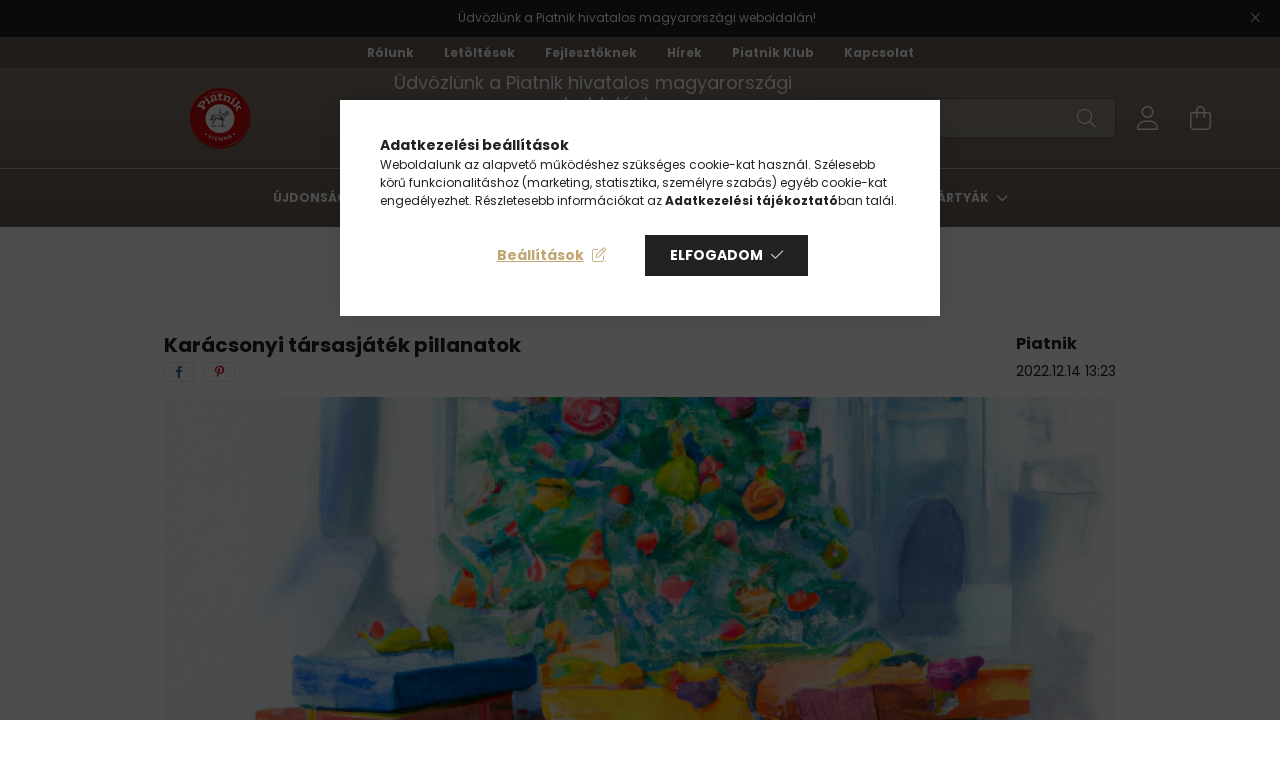

--- FILE ---
content_type: text/html; charset=UTF-8
request_url: https://www.piatnik.hu/karacsonyi_tarsasjatek_pillanatok
body_size: 20438
content:
<!DOCTYPE html>
<html lang="hu">
<head>
    <meta charset="utf-8">
<meta name="description" content="Karácsonyi társasjáték pillanatok, Piatnik">
<meta name="robots" content="index, follow">
<meta http-equiv="X-UA-Compatible" content="IE=Edge">
<meta property="og:site_name" content="Piatnik" />
<meta property="og:title" content="Karácsonyi társasjáték pillanatok - Piatnik">
<meta property="og:description" content="Karácsonyi társasjáték pillanatok, Piatnik">
<meta property="og:type" content="website">
<meta property="og:url" content="https://www.piatnik.hu/karacsonyi_tarsasjatek_pillanatok">
<meta name="google-site-verification" content="1tAx_Tk2RQDFpoqqY1pDWE_uv_oYxndf49ofT4tOGvI">
<meta name="mobile-web-app-capable" content="yes">
<meta name="apple-mobile-web-app-capable" content="yes">
<meta name="MobileOptimized" content="320">
<meta name="HandheldFriendly" content="true">

<title>Karácsonyi társasjáték pillanatok - Piatnik</title>


<script>
var service_type="shop";
var shop_url_main="https://www.piatnik.hu";
var actual_lang="hu";
var money_len="0";
var money_thousend=" ";
var money_dec=",";
var shop_id=90664;
var unas_design_url="https:"+"/"+"/"+"www.piatnik.hu"+"/"+"!common_design"+"/"+"custom"+"/"+"piatnik.unas.hu"+"/";
var unas_design_code='0';
var unas_base_design_code='2100';
var unas_design_ver=4;
var unas_design_subver=0;
var unas_shop_url='https://www.piatnik.hu';
var responsive="yes";
var price_nullcut_disable=1;
var config_plus=new Array();
config_plus['product_tooltip']=1;
config_plus['cart_redirect']=1;
config_plus['money_type']='Ft';
config_plus['money_type_display']='Ft';
var lang_text=new Array();

var UNAS = UNAS || {};
UNAS.shop={"base_url":'https://www.piatnik.hu',"domain":'www.piatnik.hu',"username":'piatnik.unas.hu',"id":90664,"lang":'hu',"currency_type":'Ft',"currency_code":'HUF',"currency_rate":'1',"currency_length":0,"base_currency_length":0,"canonical_url":'https://www.piatnik.hu/karacsonyi_tarsasjatek_pillanatok'};
UNAS.design={"code":'0',"page":'page'};
UNAS.api_auth="aeca3c1b7b678649ee9c64cb7affa714";
UNAS.customer={"email":'',"id":0,"group_id":0,"without_registration":0};
UNAS.shop["only_private_customer_can_purchase"] = false;
 
UNAS.shop["page_id"] = 400711
UNAS.text = {
    "button_overlay_close": `Bezár`,
    "popup_window": `Felugró ablak`,
    "list": `lista`,
    "updating_in_progress": `frissítés folyamatban`,
    "updated": `frissítve`,
    "is_opened": `megnyitva`,
    "is_closed": `bezárva`,
    "deleted": `törölve`,
    "consent_granted": `hozzájárulás megadva`,
    "consent_rejected": `hozzájárulás elutasítva`,
    "field_is_incorrect": `mező hibás`,
    "error_title": `Hiba!`,
    "product_variants": `termék változatok`,
    "product_added_to_cart": `A termék a kosárba került`,
    "product_added_to_cart_with_qty_problem": `A termékből csak [qty_added_to_cart] [qty_unit] került kosárba`,
    "product_removed_from_cart": `A termék törölve a kosárból`,
    "reg_title_name": `Név`,
    "reg_title_company_name": `Cégnév`,
    "number_of_items_in_cart": `Kosárban lévő tételek száma`,
    "cart_is_empty": `A kosár üres`,
    "cart_updated": `A kosár frissült`
};


UNAS.text["delete_from_compare"]= `Törlés összehasonlításból`;
UNAS.text["comparison"]= `Összehasonlítás`;

UNAS.text["delete_from_favourites"]= `Törlés a kedvencek közül`;
UNAS.text["add_to_favourites"]= `Kedvencekhez`;






window.lazySizesConfig=window.lazySizesConfig || {};
window.lazySizesConfig.loadMode=1;
window.lazySizesConfig.loadHidden=false;

window.dataLayer = window.dataLayer || [];
function gtag(){dataLayer.push(arguments)};
gtag('js', new Date());
</script>

<script src="https://www.piatnik.hu/!common_packages/jquery/jquery-3.2.1.js?mod_time=1682493229"></script>
<script src="https://www.piatnik.hu/!common_packages/jquery/plugins/migrate/migrate.js?mod_time=1682493229"></script>
<script src="https://www.piatnik.hu/!common_packages/jquery/plugins/autocomplete/autocomplete.js?mod_time=1751447086"></script>
<script src="https://www.piatnik.hu/!common_packages/jquery/plugins/tools/overlay/overlay.js?mod_time=1759905183"></script>
<script src="https://www.piatnik.hu/!common_packages/jquery/plugins/tools/toolbox/toolbox.expose.js?mod_time=1725518406"></script>
<script src="https://www.piatnik.hu/!common_packages/jquery/plugins/lazysizes/lazysizes.min.js?mod_time=1682493229"></script>
<script src="https://www.piatnik.hu/!common_packages/jquery/plugins/lazysizes/plugins/bgset/ls.bgset.min.js?mod_time=1753337301"></script>
<script src="https://www.piatnik.hu/!common_packages/jquery/own/shop_common/exploded/common.js?mod_time=1764831093"></script>
<script src="https://www.piatnik.hu/!common_packages/jquery/own/shop_common/exploded/common_overlay.js?mod_time=1759905183"></script>
<script src="https://www.piatnik.hu/!common_packages/jquery/own/shop_common/exploded/common_shop_popup.js?mod_time=1759905183"></script>
<script src="https://www.piatnik.hu/!common_packages/jquery/own/shop_common/exploded/function_favourites.js?mod_time=1725525526"></script>
<script src="https://www.piatnik.hu/!common_packages/jquery/own/shop_common/exploded/function_compare.js?mod_time=1751447086"></script>
<script src="https://www.piatnik.hu/!common_packages/jquery/own/shop_common/exploded/function_recommend.js?mod_time=1751447086"></script>
<script src="https://www.piatnik.hu/!common_packages/jquery/own/shop_common/exploded/function_product_print.js?mod_time=1725525526"></script>
<script src="https://www.piatnik.hu/!common_packages/jquery/own/shop_common/exploded/function_product_subscription.js?mod_time=1751447086"></script>
<script src="https://www.piatnik.hu/!common_packages/jquery/plugins/hoverintent/hoverintent.js?mod_time=1682493229"></script>
<script src="https://www.piatnik.hu/!common_packages/jquery/own/shop_tooltip/shop_tooltip.js?mod_time=1759905183"></script>
<script src="https://www.piatnik.hu/!common_packages/jquery/plugins/responsive_menu/responsive_menu-unas.js?mod_time=1682493229"></script>
<script src="https://www.piatnik.hu/!common_design/base/002100/main.js?mod_time=1759905183"></script>
<script src="https://www.piatnik.hu/!common_packages/jquery/plugins/flickity/flickity.pkgd.min.js?mod_time=1682493229"></script>
<script src="https://www.piatnik.hu/!common_packages/jquery/plugins/toastr/toastr.min.js?mod_time=1682493229"></script>
<script src="https://www.piatnik.hu/!common_packages/jquery/plugins/tippy/popper-2.4.4.min.js?mod_time=1682493229"></script>
<script src="https://www.piatnik.hu/!common_packages/jquery/plugins/tippy/tippy-bundle.umd.min.js?mod_time=1682493229"></script>
<script src="https://www.piatnik.hu/!common_packages/jquery/plugins/photoswipe/photoswipe.min.js?mod_time=1682493229"></script>
<script src="https://www.piatnik.hu/!common_packages/jquery/plugins/photoswipe/photoswipe-ui-default.min.js?mod_time=1682493229"></script>

<link href="https://www.piatnik.hu/temp/shop_90664_44357465df5205e3d88dfeca6dede63e.css?mod_time=1768735155" rel="stylesheet" type="text/css">

<link href="https://www.piatnik.hu/karacsonyi_tarsasjatek_pillanatok" rel="canonical">
<link href="https://www.piatnik.hu/shop_ordered/90664/design_pic/favicon.ico" rel="shortcut icon">
<script>
        var google_consent=1;
    
        gtag('consent', 'default', {
           'ad_storage': 'denied',
           'ad_user_data': 'denied',
           'ad_personalization': 'denied',
           'analytics_storage': 'denied',
           'functionality_storage': 'denied',
           'personalization_storage': 'denied',
           'security_storage': 'granted'
        });

    
        gtag('consent', 'update', {
           'ad_storage': 'denied',
           'ad_user_data': 'denied',
           'ad_personalization': 'denied',
           'analytics_storage': 'denied',
           'functionality_storage': 'denied',
           'personalization_storage': 'denied',
           'security_storage': 'granted'
        });

        </script>
    <script async src="https://www.googletagmanager.com/gtag/js?id=G-6C9B65EJX3"></script>    <script>
    gtag('config', 'G-6C9B65EJX3');

        </script>
        <script>
    var google_analytics=1;

    
           gtag("event", "select_content", {
                content_type: "blog",
                content_id: "870227"
           });
              </script>
           <script>
        gtag('config', 'AW-976438166',{'allow_enhanced_conversions':true});
                </script>
            <script>
        var google_ads=1;

                gtag('event','remarketing', {
            'ecomm_pagetype': 'other'        });
            </script>
    
    <script>
    var facebook_pixel=1;
    /* <![CDATA[ */
        !function(f,b,e,v,n,t,s){if(f.fbq)return;n=f.fbq=function(){n.callMethod?
            n.callMethod.apply(n,arguments):n.queue.push(arguments)};if(!f._fbq)f._fbq=n;
            n.push=n;n.loaded=!0;n.version='2.0';n.queue=[];t=b.createElement(e);t.async=!0;
            t.src=v;s=b.getElementsByTagName(e)[0];s.parentNode.insertBefore(t,s)}(window,
                document,'script','//connect.facebook.net/en_US/fbevents.js');

        fbq('init', '1444196535829934');
                fbq('track', 'PageView', {}, {eventID:'PageView.aW1cnrLpSqLqTSZaiU2rswAAJcI'});
        
        $(document).ready(function() {
            $(document).on("addToCart", function(event, product_array){
                facebook_event('AddToCart',{
					content_name: product_array.name,
					content_category: product_array.category,
					content_ids: [product_array.sku],
					contents: [{'id': product_array.sku, 'quantity': product_array.qty}],
					content_type: 'product',
					value: product_array.price,
					currency: 'HUF'
				}, {eventID:'AddToCart.' + product_array.event_id});
            });

            $(document).on("addToFavourites", function(event, product_array){
                facebook_event('AddToWishlist', {
                    content_ids: [product_array.sku],
                    content_type: 'product'
                }, {eventID:'AddToFavourites.' + product_array.event_id});
            });
        });

    /* ]]> */
    </script>
        <!-- Tiktok pixel -->
        <script>
            !function (w, d, t) {
                w.TiktokAnalyticsObject=t;var ttq=w[t]=w[t]||[];ttq.methods=["page","track","identify","instances","debug","on","off","once","ready","alias","group","enableCookie","disableCookie"],ttq.setAndDefer=function(t,e){t[e]=function(){t.push([e].concat(Array.prototype.slice.call(arguments,0)))}};for(var i=0;i<ttq.methods.length;i++)ttq.setAndDefer(ttq,ttq.methods[i]);ttq.instance=function(t){for(var e=ttq._i[t]||[],n=0;n<ttq.methods.length;n++)ttq.setAndDefer(e,ttq.methods[n]);return e},ttq.load=function(e,n){var i="https://analytics.tiktok.com/i18n/pixel/events.js";ttq._i=ttq._i||{},ttq._i[e]=[],ttq._i[e]._u=i,ttq._t=ttq._t||{},ttq._t[e]=+new Date,ttq._o=ttq._o||{},ttq._o[e]=n||{};var o=document.createElement("script");o.type="text/javascript",o.async=!0,o.src=i+"?sdkid="+e+"&lib="+t;var a=document.getElementsByTagName("script")[0];a.parentNode.insertBefore(o,a)};

                ttq.load('CCCQMLRC77U03NFKAVBG');
                ttq.page();
            }(window, document, 'ttq');

            
            
            
            
            
            
            
            $(document).ready(function () {
                $(document).on('addToCart', function (event, product) {
                    ttq.track('AddToCart', {
                        content_type: 'product',
                        content_name: product.name,
                        content_id: product.sku,
                        content_category: product.category,
                        price: product.price,
                        quantity: product.qty
                    });
                });

                $(document).on('addToFavourites', function (event, product) {
                    ttq.track('AddToWishlist', {
                        content_type: 'product',
                        content_id: product.sku,
                        content_name: product.name,
                    });
                });
            });
        </script>
        
<script>

;(function() {
  const script = document.createElement('script');
  script.src = 'https://widget.molin.ai/shop-ai.js?w=8lhezjqo';
  script.type = 'module';
  document.head.appendChild(script);
})();

</script>


    <meta content="width=device-width, initial-scale=1.0" name="viewport" />
    <link rel="preconnect" href="https://fonts.gstatic.com">
    <link rel="preload" href="https://fonts.googleapis.com/css2?family=Poppins:wght@400;700&display=swap" as="style" />
    <link rel="stylesheet" href="https://fonts.googleapis.com/css2?family=Poppins:wght@400;700&display=swap" media="print" onload="this.media='all'">
    <noscript>
        <link rel="stylesheet" href="https://fonts.googleapis.com/css2?family=Poppins:wght@400;700&display=swap" />
    </noscript>

    
    
    
    
    

    
    
    
            
        
        
        
        
        
    
    
</head>




<body class='design_ver4' id="ud_shop_page">
<div id="image_to_cart" style="display:none; position:absolute; z-index:100000;"></div>
<div class="overlay_common overlay_warning" id="overlay_cart_add"></div>
<script>$(document).ready(function(){ overlay_init("cart_add",{"onBeforeLoad":false}); });</script>
<div id="overlay_login_outer"></div>	
	<script>
	$(document).ready(function(){
	    var login_redir_init="";

		$("#overlay_login_outer").overlay({
			onBeforeLoad: function() {
                var login_redir_temp=login_redir_init;
                if (login_redir_act!="") {
                    login_redir_temp=login_redir_act;
                    login_redir_act="";
                }

									$.ajax({
						type: "GET",
						async: true,
						url: "https://www.piatnik.hu/shop_ajax/ajax_popup_login.php",
						data: {
							shop_id:"90664",
							lang_master:"hu",
                            login_redir:login_redir_temp,
							explicit:"ok",
							get_ajax:"1"
						},
						success: function(data){
							$("#overlay_login_outer").html(data);
							if (unas_design_ver >= 5) $("#overlay_login_outer").modal('show');
							$('#overlay_login1 input[name=shop_pass_login]').keypress(function(e) {
								var code = e.keyCode ? e.keyCode : e.which;
								if(code.toString() == 13) {		
									document.form_login_overlay.submit();		
								}	
							});	
						}
					});
								},
			top: 50,
			mask: {
	color: "#000000",
	loadSpeed: 200,
	maskId: "exposeMaskOverlay",
	opacity: 0.7
},
			closeOnClick: (config_plus['overlay_close_on_click_forced'] === 1),
			onClose: function(event, overlayIndex) {
				$("#login_redir").val("");
			},
			load: false
		});
		
			});
	function overlay_login() {
		$(document).ready(function(){
			$("#overlay_login_outer").overlay().load();
		});
	}
	function overlay_login_remind() {
        if (unas_design_ver >= 5) {
            $("#overlay_remind").overlay().load();
        } else {
            $(document).ready(function () {
                $("#overlay_login_outer").overlay().close();
                setTimeout('$("#overlay_remind").overlay().load();', 250);
            });
        }
	}

    var login_redir_act="";
    function overlay_login_redir(redir) {
        login_redir_act=redir;
        $("#overlay_login_outer").overlay().load();
    }
	</script>  
	<div class="overlay_common overlay_info" id="overlay_remind"></div>
<script>$(document).ready(function(){ overlay_init("remind",[]); });</script>

	<script>
    	function overlay_login_error_remind() {
		$(document).ready(function(){
			load_login=0;
			$("#overlay_error").overlay().close();
			setTimeout('$("#overlay_remind").overlay().load();', 250);	
		});
	}
	</script>  
	<div class="overlay_common overlay_info" id="overlay_newsletter"></div>
<script>$(document).ready(function(){ overlay_init("newsletter",[]); });</script>

<script>
function overlay_newsletter() {
    $(document).ready(function(){
        $("#overlay_newsletter").overlay().load();
    });
}
</script>
<div class="overlay_common overlay_info" id="overlay_product_subscription"></div>
<script>$(document).ready(function(){ overlay_init("product_subscription",[]); });</script>
<div class="overlay_common overlay_error" id="overlay_script"></div>
<script>$(document).ready(function(){ overlay_init("script",[]); });</script>
    <script>
    $(document).ready(function() {
        $.ajax({
            type: "GET",
            url: "https://www.piatnik.hu/shop_ajax/ajax_stat.php",
            data: {master_shop_id:"90664",get_ajax:"1"}
        });
    });
    </script>
    

<div id="container" class="no-slideshow  page_shop_page_400711  js-ajax-filter-box-checking filter-not-exists">
            <header class="header position-relative">
                        <div class="js-element nanobar js-nanobar" data-element-name="header_text_section_1">
            <div class="header_text_section_1 nanobar__inner text-center">
                                    <p>Üdvözlünk a Piatnik hivatalos magyarországi weboldalán!  </p>
                                <button type="button" class="btn nanobar__btn-close" onclick="closeNanobar(this,'header_text_section_1_hide','session');" aria-label="Bezár" title="Bezár">
                    <span class="icon--close"></span>
                </button>
            </div>
        </div>
    
                        <div class="header-plus-menus d-none d-xl-block py-2">
                <div class="container header-plus-menus__inner d-flex justify-content-center">
                    			<li class="plus-menu" data-id="256360">
			<span class="plus-menu__name font-weight-bold">
									<a class="plus-menu__link" href="https://www.piatnik.hu/rolunk" >
									Rólunk
				</a>
			</span>
					</li>
			<li class="plus-menu" data-id="156877">
			<span class="plus-menu__name font-weight-bold">
									<a class="plus-menu__link" href="https://www.piatnik.hu/letoltesek" >
									Letöltések
				</a>
			</span>
					</li>
			<li class="plus-menu" data-id="447939">
			<span class="plus-menu__name font-weight-bold">
									<a class="plus-menu__link" href="https://www.piatnik.hu/fejlesztoknek" >
									Fejlesztőknek
				</a>
			</span>
					</li>
			<li class="plus-menu is-selected" data-id="400711">
			<span class="plus-menu__name font-weight-bold">
									<a class="plus-menu__link" href="https://www.piatnik.hu/hirek" >
									Hírek
				</a>
			</span>
					</li>
			<li class="plus-menu" data-id="962123">
			<span class="plus-menu__name font-weight-bold">
									<a class="plus-menu__link" href="https://www.piatnik.hu/piatnik-klub" >
									Piatnik Klub
				</a>
			</span>
					</li>
			<li class="plus-menu" data-id="741372">
			<span class="plus-menu__name font-weight-bold">
									<a class="plus-menu__link" href="https://www.piatnik.hu/kapcsolat" >
									Kapcsolat
				</a>
			</span>
					</li>
		<script>
		$(document).ready(function () {
							$('.plus-menu.has-child').hoverIntent({
					over: function () {
						$(this).addClass('is-opened');
						$('html').addClass('cat-level-0-is-opened');
					},
					out: function () {
						$(this).removeClass('is-opened');
						$('html').removeClass('cat-level-0-is-opened');
					},
					interval: 100,
					sensitivity: 10,
					timeout: 0
				});
					});
	</script>

                </div>
            </div>
                        <div class="header-inner">
                <div class="header-container container">
                    <div class="row gutters-5 flex-nowrap justify-content-center align-items-center">
                            <div id="header_logo_img" class="js-element logo col-auto flex-shrink-1 order-2 order-xl-1" data-element-name="header_logo">
        <div class="header_logo-img-container">
            <div class="header_logo-img-wrapper">
                                                            <a href="https://www.piatnik.hu/">                        <picture>
                                                            <source media="(max-width: 575.98px)" srcset="https://www.piatnik.hu/!common_design/custom/piatnik.unas.hu/element/layout_hu_header_logo-300x80_1_small.png?time=1652780033 150w, https://www.piatnik.hu/!common_design/custom/piatnik.unas.hu/element/layout_hu_header_logo-300x80_1_small_retina.png?time=1652780033 300w" sizes="150px"/>
                                                                                        <source media="(max-width: 991.98px)" srcset="https://www.piatnik.hu/!common_design/custom/piatnik.unas.hu/element/layout_hu_header_logo-300x80_1_large.png?time=1652780033 300w, https://www.piatnik.hu/!common_design/custom/piatnik.unas.hu/element/layout_hu_header_logo-300x80_1_large_retina.png?time=1652780033 600w" sizes="300px"/>
                                                        <img                                  src="https://www.piatnik.hu/!common_design/custom/piatnik.unas.hu/element/layout_hu_header_logo-300x80_1_default.png?time=1652780033"
                                 srcset="https://www.piatnik.hu/!common_design/custom/piatnik.unas.hu/element/layout_hu_header_logo-300x80_1_default.png?time=1652780033 1x, https://www.piatnik.hu/!common_design/custom/piatnik.unas.hu/element/layout_hu_header_logo-300x80_1_default_retina.png?time=1652780033 2x"
                                 alt="piatnik"/>
                        </picture>
                        </a>                                                </div>
        </div>
    </div>


                        <div class="header__left col-auto col-xl order-1 order-xl-2">
                            <div class="d-flex align-items-center justify-content-center">
                                <button type="button" class="hamburger__btn js-hamburger-btn dropdown--btn d-xl-none" id="hamburger__btn" aria-label="hamburger button" data-btn-for=".hamburger__dropdown">
                                    <span class="hamburger__btn-icon icon--hamburger"></span>
                                </button>
                                    <div class="js-element header_text_section_2 d-none d-xl-block" data-element-name="header_text_section_2">
        <div class="element__content ">
                            <div class="element__html slide-1"><meta charset="utf-8" />
<p style="text-align: center;"><span style="font-size: 18px;">Üdvözlünk a Piatnik hivatalos magyarországi weboldalán!</span></p>
<p style="text-align: center;"><span style="font-size: 18px;"><a href="https://www.facebook.com/PiatnikBudapest" target="_blank" rel="noopener"><img src="https://www.piatnik.hu/shop_ordered/90664/pic/Kozossegi_ikonok/facebook-icon.png" width="50" height="50" alt="" /></a> <a href="https://www.instagram.com/piatnikhungary/" target="_blank" rel="noopener"><img src="https://www.piatnik.hu/shop_ordered/90664/pic/Kozossegi_ikonok/instagram-2022-logo_brandlogos.net_kamyn.png" width="50" height="50" alt="" /></a><a href="https://www.youtube.com/channel/UCxp-tuQXOV9Q6oUailyDpYA" target="_blank" rel="noopener"><img src="https://www.piatnik.hu/shop_ordered/90664/pic/Kozossegi_ikonok/Youtube_logo.png" width="50" height="50" alt="" /></a></span></p></div>
                    </div>
    </div>

                            </div>
                        </div>

                        <div class="header__right col col-xl-auto order-3 py-3 py-lg-5">
                            <div class="d-flex align-items-center justify-content-end">
                                
                                
                                <div class="search-open-btn d-block d-lg-none icon--search text-center" onclick="$('.search__container').slideToggle();"></div>
                                <div class="search__container">
                                    <div class="search-box position-relative ml-auto container px-0 browser-is-chrome" id="box_search_content">
    <form name="form_include_search" id="form_include_search" action="https://www.piatnik.hu/shop_search.php" method="get">
        <div class="box-search-group mb-0">
            <input data-stay-visible-breakpoint="992" name="search" id="box_search_input" value=""
                   aria-label="Keresés" pattern=".{3,100}" title="Hosszabb kereső kifejezést írjon be!" placeholder="Keresés"
                   type="text" maxlength="100" class="ac_input form-control js-search-input" autocomplete="off" required            >
            <div class="search-box__search-btn-outer input-group-append" title="Keresés">
                <button class="search-btn" aria-label="Keresés">
                    <span class="search-btn-icon icon--search"></span>
                </button>
            </div>
            <div class="search__loading">
                <div class="loading-spinner--small"></div>
            </div>
        </div>
        <div class="search-box__mask"></div>
    </form>
    <div class="ac_results"></div>
</div>
<script>
    $(document).ready(function(){
        $(document).on('smartSearchInputLoseFocus', function(){
            if ($('.js-search-smart-autocomplete').length>0) {
                setTimeout(function(){
                    let height = $(window).height() - ($('.js-search-smart-autocomplete').offset().top - $(window).scrollTop()) - 20;
                    $('.search-smart-autocomplete').css('max-height', height + 'px');
                }, 300);
            }
        });
    });
</script>



                                </div>
                                <div class="profil__container">
                                                <div class="profile">
            <button type="button" class="profile__btn js-profile-btn dropdown--btn" id="profile__btn" data-orders="https://www.piatnik.hu/shop_order_track.php" aria-label="profile button" data-btn-for=".profile__dropdown">
                <span class="profile__btn-icon icon--head"></span>
            </button>
        </div>
    
                                </div>
                                <div class="cart-box__container pr-3 pr-xl-0">
                                    <button class="cart-box__btn dropdown--btn" aria-label="cart button" type="button" data-btn-for=".cart-box__dropdown">
                                        <span class="cart-box__btn-icon icon--cart">
                                                <span id='box_cart_content' class='cart-box'>            </span>
                                        </span>
                                    </button>
                                </div>
                            </div>
                        </div>
                    </div>
                </div>
                                <div class="header-menus d-none d-xl-block">
                    <div class="container text-center position-relative">
                        <ul class="main-menus d-none d-lg-flex justify-content-center text-left js-main-menus-content cat-menus level-0 plus-menus level-0" data-level="0">
                                <li class='cat-menu  is-spec-item js-cat-menu-new' data-id="new">

        <span class="cat-menu__name font-weight-bold">
                            <a class='cat-menu__link font-weight-bold' href='https://www.piatnik.hu/ujdonsagok' >
                            Újdonságok            </a>
        </span>

            </li>
    <li class='cat-menu  is-spec-item js-cat-menu-akcio' data-id="akcio">

        <span class="cat-menu__name font-weight-bold">
                            <a class='cat-menu__link font-weight-bold' href='https://www.piatnik.hu/akciok' >
                            Akciók            </a>
        </span>

            </li>
    <li class='cat-menu  has-child js-cat-menu-889748' data-id="889748">

        <span class="cat-menu__name font-weight-bold">
                            <a class='cat-menu__link font-weight-bold' href='https://www.piatnik.hu/tarsasjatekok' >
                            Társasjátékok            </a>
        </span>

        			    <div class="cat-menu__sublist js-sublist level-1 ">
        <div class="sublist-inner js-sublist-inner ps__child--consume">
            <div class="cat-menu__sublist-inner d-flex">
                <div class="flex-grow-1">
                    <ul class="cat-menus level-1 row" data-level="cat-level-1">
                                                    <li class="col-2 mb-5 cat-menu js-cat-menu-596965" data-id="596965">
                                <span class="cat-menu__name text-uppercase font-weight-bold" >
                                    <a class="cat-menu__link" href="https://www.piatnik.hu/strategiai-tarsasjatekok" >
                                    Stratégiai társasjátékok
                                                                            </a>
                                </span>
                                                            </li>
                                                    <li class="col-2 mb-5 cat-menu js-cat-menu-163194" data-id="163194">
                                <span class="cat-menu__name text-uppercase font-weight-bold" >
                                    <a class="cat-menu__link" href="https://www.piatnik.hu/csaladi-tarsasjatekok" >
                                    Családi társasjátékok
                                                                            </a>
                                </span>
                                                            </li>
                                                    <li class="col-2 mb-5 cat-menu js-cat-menu-457166" data-id="457166">
                                <span class="cat-menu__name text-uppercase font-weight-bold" >
                                    <a class="cat-menu__link" href="https://www.piatnik.hu/parti-tarsasjatekok" >
                                    Parti társasjátékok
                                                                            </a>
                                </span>
                                                            </li>
                                                    <li class="col-2 mb-5 cat-menu js-cat-menu-113934" data-id="113934">
                                <span class="cat-menu__name text-uppercase font-weight-bold" >
                                    <a class="cat-menu__link" href="https://www.piatnik.hu/kalandjatekok" >
                                    Kalandjátékok
                                                                            </a>
                                </span>
                                                            </li>
                                                    <li class="col-2 mb-5 cat-menu js-cat-menu-233087" data-id="233087">
                                <span class="cat-menu__name text-uppercase font-weight-bold" >
                                    <a class="cat-menu__link" href="https://www.piatnik.hu/spl/233087/Logikai-tarsasjatekok" >
                                    Logikai társasjátékok
                                                                            </a>
                                </span>
                                                            </li>
                                                    <li class="col-2 mb-5 cat-menu js-cat-menu-251923" data-id="251923">
                                <span class="cat-menu__name text-uppercase font-weight-bold" >
                                    <a class="cat-menu__link" href="https://www.piatnik.hu/klasszikus-tarsasjatekok" >
                                    Klasszikus társasjátékok
                                                                            </a>
                                </span>
                                                            </li>
                                                    <li class="col-2 mb-5 cat-menu js-cat-menu-439828" data-id="439828">
                                <span class="cat-menu__name text-uppercase font-weight-bold" >
                                    <a class="cat-menu__link" href="https://www.piatnik.hu/spl/439828/Tarsasjatekok-gyerekeknek" >
                                    Társasjátékok gyerekeknek
                                                                            </a>
                                </span>
                                                            </li>
                                                    <li class="col-2 mb-5 cat-menu js-cat-menu-926595" data-id="926595">
                                <span class="cat-menu__name text-uppercase font-weight-bold" >
                                    <a class="cat-menu__link" href="https://www.piatnik.hu/tudomanyos-jatekok" >
                                    Tudományos játékok
                                                                            </a>
                                </span>
                                                            </li>
                                                    <li class="col-2 mb-5 cat-menu js-cat-menu-414284" data-id="414284">
                                <span class="cat-menu__name text-uppercase font-weight-bold" >
                                    <a class="cat-menu__link" href="https://www.piatnik.hu/kartyas-tarsasjatekok" >
                                    Kártyás társasjátékok
                                                                            </a>
                                </span>
                                                            </li>
                                                    <li class="col-2 mb-5 cat-menu js-cat-menu-341853" data-id="341853">
                                <span class="cat-menu__name text-uppercase font-weight-bold" >
                                    <a class="cat-menu__link" href="https://www.piatnik.hu/spl/341853/Idegennyelvu-tarsasjatekok" >
                                    Idegennyelvű társasjátékok
                                                                            </a>
                                </span>
                                                            </li>
                                                    <li class="col-2 mb-5 cat-menu js-cat-menu-764884" data-id="764884">
                                <span class="cat-menu__name text-uppercase font-weight-bold" >
                                    <a class="cat-menu__link" href="https://www.piatnik.hu/Dienes-jatekok" >
                                    Dienes játékok
                                                                            </a>
                                </span>
                                                            </li>
                                            </ul>
                </div>
                            </div>
        </div>
    </div>


            </li>
    <li class='cat-menu  has-child js-cat-menu-934355' data-id="934355">

        <span class="cat-menu__name font-weight-bold">
                            <a class='cat-menu__link font-weight-bold' href='https://www.piatnik.hu/slager-tarsasjatekok' >
                            Sláger társasjátékok            </a>
        </span>

        			    <div class="cat-menu__sublist js-sublist level-1 ">
        <div class="sublist-inner js-sublist-inner ps__child--consume">
            <div class="cat-menu__sublist-inner d-flex">
                <div class="flex-grow-1">
                    <ul class="cat-menus level-1 row" data-level="cat-level-1">
                                                    <li class="col-2 mb-5 cat-menu js-cat-menu-688955" data-id="688955">
                                <span class="cat-menu__name text-uppercase font-weight-bold" >
                                    <a class="cat-menu__link" href="https://www.piatnik.hu/activity" >
                                    ACTIVITY
                                                                            </a>
                                </span>
                                                            </li>
                                                    <li class="col-2 mb-5 cat-menu js-cat-menu-528533" data-id="528533">
                                <span class="cat-menu__name text-uppercase font-weight-bold" >
                                    <a class="cat-menu__link" href="https://www.piatnik.hu/bohnanza" >
                                    BOHNANZA
                                                                            </a>
                                </span>
                                                            </li>
                                                    <li class="col-2 mb-5 cat-menu js-cat-menu-936318" data-id="936318">
                                <span class="cat-menu__name text-uppercase font-weight-bold" >
                                    <a class="cat-menu__link" href="https://www.piatnik.hu/carcassonne" >
                                    CARCASSONNE
                                                                            </a>
                                </span>
                                                            </li>
                                                    <li class="col-2 mb-5 cat-menu js-cat-menu-507527" data-id="507527">
                                <span class="cat-menu__name text-uppercase font-weight-bold" >
                                    <a class="cat-menu__link" href="https://www.piatnik.hu/catan" >
                                    CATAN
                                                                            </a>
                                </span>
                                                            </li>
                                                    <li class="col-2 mb-5 cat-menu js-cat-menu-535075" data-id="535075">
                                <span class="cat-menu__name text-uppercase font-weight-bold" >
                                    <a class="cat-menu__link" href="https://www.piatnik.hu/exit" >
                                    EXIT
                                                                            </a>
                                </span>
                                                            </li>
                                                    <li class="col-2 mb-5 cat-menu js-cat-menu-265463" data-id="265463">
                                <span class="cat-menu__name text-uppercase font-weight-bold" >
                                    <a class="cat-menu__link" href="https://www.piatnik.hu/halli-galli" >
                                    HALLI GALLI
                                                                            </a>
                                </span>
                                                            </li>
                                                    <li class="col-2 mb-5 cat-menu js-cat-menu-609705" data-id="609705">
                                <span class="cat-menu__name text-uppercase font-weight-bold" >
                                    <a class="cat-menu__link" href="https://www.piatnik.hu/rummikub" >
                                    RUMMIKUB
                                                                            </a>
                                </span>
                                                            </li>
                                                    <li class="col-2 mb-5 cat-menu js-cat-menu-547534" data-id="547534">
                                <span class="cat-menu__name text-uppercase font-weight-bold" >
                                    <a class="cat-menu__link" href="https://www.piatnik.hu/tick-tack-bumm" >
                                    TICK TACK BUMM
                                                                            </a>
                                </span>
                                                            </li>
                                            </ul>
                </div>
                            </div>
        </div>
    </div>


            </li>
    <li class='cat-menu  js-cat-menu-406804' data-id="406804">

        <span class="cat-menu__name font-weight-bold">
                            <a class='cat-menu__link font-weight-bold' href='https://www.piatnik.hu/spl/406804/Puzzle' >
                            Puzzle            </a>
        </span>

            </li>
    <li class='cat-menu  has-child js-cat-menu-402176' data-id="402176">

        <span class="cat-menu__name font-weight-bold">
                            <a class='cat-menu__link font-weight-bold' href='https://www.piatnik.hu/sct/402176/Kartyak' >
                            Kártyák            </a>
        </span>

        			    <div class="cat-menu__sublist js-sublist level-1 ">
        <div class="sublist-inner js-sublist-inner ps__child--consume">
            <div class="cat-menu__sublist-inner d-flex">
                <div class="flex-grow-1">
                    <ul class="cat-menus level-1 row" data-level="cat-level-1">
                                                    <li class="col-2 mb-5 cat-menu js-cat-menu-283159" data-id="283159">
                                <span class="cat-menu__name text-uppercase font-weight-bold" >
                                    <a class="cat-menu__link" href="https://www.piatnik.hu/spl/283159/Plasztik-kartyak" >
                                    Plasztik kártyák
                                                                            </a>
                                </span>
                                                            </li>
                                                    <li class="col-2 mb-5 cat-menu js-cat-menu-542091" data-id="542091">
                                <span class="cat-menu__name text-uppercase font-weight-bold" >
                                    <a class="cat-menu__link" href="https://www.piatnik.hu/standard-romi" >
                                    Standard Römi
                                                                            </a>
                                </span>
                                                            </li>
                                                    <li class="col-2 mb-5 cat-menu js-cat-menu-973975" data-id="973975">
                                <span class="cat-menu__name text-uppercase font-weight-bold" >
                                    <a class="cat-menu__link" href="https://www.piatnik.hu/spl/973975/Kiegeszitok" >
                                    Kiegészítők
                                                                            </a>
                                </span>
                                                            </li>
                                                    <li class="col-2 mb-5 cat-menu js-cat-menu-334860" data-id="334860">
                                <span class="cat-menu__name text-uppercase font-weight-bold" >
                                    <a class="cat-menu__link" href="https://www.piatnik.hu/spl/334860/Joskartyak" >
                                    Jóskártyák
                                                                            </a>
                                </span>
                                                            </li>
                                                    <li class="col-2 mb-5 cat-menu js-cat-menu-196652" data-id="196652">
                                <span class="cat-menu__name text-uppercase font-weight-bold" >
                                    <a class="cat-menu__link" href="https://www.piatnik.hu/spl/196652/Exkluziv-romik-154-lap" >
                                    Exkluzív römik 1*54 lap
                                                                            </a>
                                </span>
                                                            </li>
                                                    <li class="col-2 mb-5 cat-menu js-cat-menu-805223" data-id="805223">
                                <span class="cat-menu__name text-uppercase font-weight-bold" >
                                    <a class="cat-menu__link" href="https://www.piatnik.hu/spl/805223/Vadvilag-es-Fekete-Peter" >
                                    Vadvilág és Fekete Péter
                                                                            </a>
                                </span>
                                                            </li>
                                                    <li class="col-2 mb-5 cat-menu js-cat-menu-717652" data-id="717652">
                                <span class="cat-menu__name text-uppercase font-weight-bold" >
                                    <a class="cat-menu__link" href="https://www.piatnik.hu/spl/717652/Luxus-romi" >
                                    Luxus römi
                                                                            </a>
                                </span>
                                                            </li>
                                                    <li class="col-2 mb-5 cat-menu js-cat-menu-341719" data-id="341719">
                                <span class="cat-menu__name text-uppercase font-weight-bold" >
                                    <a class="cat-menu__link" href="https://www.piatnik.hu/spl/341719/Muvesz-romi" >
                                    Művész römi
                                                                            </a>
                                </span>
                                                            </li>
                                                    <li class="col-2 mb-5 cat-menu js-cat-menu-167791" data-id="167791">
                                <span class="cat-menu__name text-uppercase font-weight-bold" >
                                    <a class="cat-menu__link" href="https://www.piatnik.hu/spl/167791/Technikai-gyermekkartyak" >
                                    Technikai gyermekkártyák
                                                                            </a>
                                </span>
                                                            </li>
                                                    <li class="col-2 mb-5 cat-menu js-cat-menu-404013" data-id="404013">
                                <span class="cat-menu__name text-uppercase font-weight-bold" >
                                    <a class="cat-menu__link" href="https://www.piatnik.hu/spl/404013/Magyar-kartya" >
                                    Magyar kártya
                                                                            </a>
                                </span>
                                                            </li>
                                                    <li class="col-2 mb-5 cat-menu js-cat-menu-984774" data-id="984774">
                                <span class="cat-menu__name text-uppercase font-weight-bold" >
                                    <a class="cat-menu__link" href="https://www.piatnik.hu/spl/984774/Tarock-kartyak" >
                                    Tarock kártyák
                                                                            </a>
                                </span>
                                                            </li>
                                            </ul>
                </div>
                            </div>
        </div>
    </div>


            </li>

<script>
    $(document).ready(function () {
                    $('.cat-menu.has-child').hoverIntent({
                over: function () {
                    $(this).addClass('is-opened');
                    $('html').addClass('cat-level-0-is-opened');
                },
                out: function () {
                    $(this).removeClass('is-opened');
                    $('html').removeClass('cat-level-0-is-opened');
                },
                interval: 100,
                sensitivity: 10,
                timeout: 250
            });
            });
</script>
                        </ul>
                    </div>
                </div>
                            </div>
        </header>
    
            <main class="main">
            <div class="main__content">
                                    
                                <div class="main__title">
    <div class="container">
        <div class="main-title">Hírek</div>
    </div>
</div>

                <div class="page_content_outer">
                    
    <link rel="stylesheet" type="text/css" href="https://www.piatnik.hu/!common_packages/jquery/plugins/photoswipe/css/default-skin.min.css">
    <link rel="stylesheet" type="text/css" href="https://www.piatnik.hu/!common_packages/jquery/plugins/photoswipe/css/photoswipe.min.css">
    
    
    <div class="pswp pswp--gallery" tabindex="-1" role="dialog" aria-hidden="true">
        <div class="pswp__bg"></div>
        <div class="pswp__scroll-wrap">
            <div class="pswp__container">
                <div class="pswp__item"></div>
                <div class="pswp__item"></div>
                <div class="pswp__item"></div>
            </div>
            <div class="pswp__ui pswp__ui--hidden">
                <div class="pswp__top-bar">
                    <div class="pswp__counter"></div>
                    <button class="pswp__button pswp__button--close"></button>
                    <button class="pswp__button pswp__button--fs"></button>
                    <button class="pswp__button pswp__button--zoom"></button>
                </div>
                <div class="pswp__share-modal pswp__share-modal--hidden pswp__single-tap">
                    <div class="pswp__share-tooltip"></div>
                </div>
                <button class="pswp__button pswp__button--arrow--left"></button>
                <button class="pswp__button pswp__button--arrow--right"></button>
                <div class="pswp__caption">
                    <div class="pswp__caption__center"></div>
                </div>
                <div class="pswp__preloader">
                    <div class="pswp__preloader__icn">
                        <div class="pswp__preloader__cut">
                            <div class="pswp__preloader__donut"></div>
                        </div>
                    </div>
                </div>
            </div>
        </div>
    </div>

    <div id="page_page_content" class="container container-max-lg">
    
    
    
    
	<div class="page_content row gutters-10 gutters-xl-20 js-filterable-elements-wrapper">                    
                
                
                                                            <div id="page_content_870227" class="page_content page_content_item col-12 col-xs-12 col-sm-12 col-md-12 col-lg-12 col-xl-12 col-xxl-12 page_content--blog has-details-img">
                            <div class="page_page_blog">
                                <div class="row no-gutters w-100 align-items-center">
                                    <div class="blog-title col-sm-8 col-lg-9 pr-md-4 my-3 my-sm-4">
                                        <div class="page_page_blog_title font-xl font-md-xxl font-weight-bold text-center text-sm-left">
                                            <h1 class="font-weight-bold">Karácsonyi társasjáték pillanatok</h1>
                                        </div>
                                                                                    <div class="artdet__social font-s d-flex align-items-center justify-content-center justify-content-sm-start">
                                                                                                                                                            <button class="artdet__social-icon artdet__social-icon--facebook" type="button" aria-label="facebook" data-tippy="facebook" onclick='window.open("https://www.facebook.com/sharer.php?u=https%3A%2F%2Fwww.piatnik.hu%2Fkaracsonyi_tarsasjatek_pillanatok")'></button>
                                                                                                            <button class="artdet__social-icon artdet__social-icon--pinterest" type="button" aria-label="pinterest" data-tippy="pinterest" onclick='window.open("http://www.pinterest.com/pin/create/button/?url=https%3A%2F%2Fwww.piatnik.hu%2Fkaracsonyi_tarsasjatek_pillanatok&media=&description=Kar%C3%A1csonyi+t%C3%A1rsasj%C3%A1t%C3%A9k+pillanatok")'></button>
                                                                                                                                                                                                </div>
                                                                                                                    </div>
                                    <div class="blog-author col-sm-4 mb-3 my-sm-4 col-lg-3 text-center text-sm-right">
                                        <div class="d-inline-flex align-items-center">
                                                                                        <div class="blog_informations">
                                                                                                    <div class="blog_author_name font-weight-bold text-center text-sm-left font-m font-md-l mb-0 mb-md-2">Piatnik</div>
                                                
                                                                                                    <div class="page_page_blog_date-and-time text-left font-s font-md-m">
                                                        <span class="blog-date">2022.12.14</span>
                                                        <span class="blog-time">13:23</span>
                                                    </div>
                                                                                            </div>
                                        </div>
                                    </div>
                                </div>
                            </div>
                            <div class="blog-details">
                                                                <div class="blog-details__intro mb-4">
                                    <div class="blog-details__intro-img-wrap text-center">
                                        <picture>
                                                                                                                                                                                <source width="1024" height="541"
                                                    srcset="https://www.piatnik.hu/shop_ordered/90664/pic/karacsonyi_tarsasjatekok_banner.jpg 1x"
                                            />
                                            <img class="blog-details__intro-img" width="1024" height="541"
                                                 src="https://www.piatnik.hu/shop_ordered/90664/pic/karacsonyi_tarsasjatekok_banner.jpg" alt="Karácsonyi társasjáték pillanatok"
                                            />
                                        </picture>
                                    </div>
                                    <div class="blog-details__intro-text"><p>A családi összejövetelek alkalmával számos lehetőségünk van arra, hogy együtt töltsük az időt szeretteinkkel, és közös programokkal erősítsük szeretet kötelékeinket. Ennek az egyik legkellemesebb módja, a társasjátékozás.</p>
<p>&nbsp;</p></div>
                                </div>
                                                                <div class="blog-details__text mb-5"><meta charset="utf-8" />
<h3><strong>Karácsonyi társasjáték pillanatok</strong></h3>
<p><strong><em> </em></strong>A családi összejövetelek alkalmával számos lehetőségünk van arra, hogy együtt töltsük az időt szeretteinkkel, és közös programokkal erősítsük szeretet kötelékeinket. Ennek az egyik legkellemesebb módja, a társasjátékozás.</p>
<p>A társasjátékok segítenek abban, hogy minőségi időt töltsünk együtt, ami alatt jobban megismerjük egymást, és megértőbbé, toleránsabbá válhatunk egymás iránt. A játék ugyanis sok, különféle kihívást állít elénk, amikor döntéseket kell hoznunk és ezek a döntések segítenek abban, hogy jobban megértsük saját és szeretteink gondolkodásmódját, értékrendjét.</p>
<p>&nbsp;</p>
<p><img src="https://www.piatnik.hu/shop_ordered/90664/pic/pexels-jonathan-borba-3303614.jpg" width="460" height="308" alt="" /></p>
<p>A közös játék élménye jótékony hatással lehet a baráti kapcsolatainkra is. A játék közben felcsendülő, gurgulázó nevetés segít abban, hogy oldjuk a feszültséget, és kikapcsolódjunk. Különösen hasznos, ha egy közös cél elérésében érdekeltek a felek, ez igazán összekovácsolja a játékosokat. Ez segít abban, hogy jobban összehangolódjunk, és megtanuljuk egymásra figyelni, támogatni egymást.</p>
<p><strong> <img src="https://www.piatnik.hu/shop_ordered/90664/pic/pexels-elina-fairytale-5860050.jpg" width="460" height="690" alt="" /></strong></p>
<h3><strong>A társasozás tehát nemcsak szórakoztató, hanem hasznos is. </strong></h3>
<p> </p>
<p>Segít abban, hogy jobban megismerjük egymást, és erősítse az összetartozásunkat. Ha tehát fiatal szülőként szeretnéd, hogy a családi összejöveteleken minél minőségi időt tölthess a gyermekeiddal és még közelebb kerüljetek egymáshoz, akkor érdemes társasjátékokat választanod. Szórakoztató és hasznos program az ünnepekre. Mindenképp próbáld ki!</p>
<p> </p>
<p>Nincs ötleted milyen játékot válassz?<br />Íme néhány nagysikerű játék a közelmúltból!</p>
<p> </p>
<p><a href="https://www.piatnik.hu/Wildtastic-Five">Wildastic Five</a>  <a href="https://www.piatnik.hu/Activity-Playmobil">ACTIVITY PLAYMOBIL</a>  <a href="https://www.piatnik.hu/Space-Taxi">SPACE TAXI</a>  <a href="https://www.piatnik.hu/bananagrams/">BANANAGRAMS</a>  <a href="https://www.piatnik.hu/Piggy-Pearls">PIGGY PEARLS</a></p>
<meta charset="utf-8" />
<p><img src="https://www.piatnik.hu/shop_ordered/90664/pic/pexels-brett-sayles-1708601.jpg" width="460" height="307" alt="" /></p></div>
                                                            </div>
                            <div class="blog-details__back-btn-wrap mt-5"><a class="blog-details__back-btn btn btn-primary" href="https://www.piatnik.hu/hirek">Vissza</a></div>
                        </div>
                                    
                
                
                            
                        
        </div>
    <div class="loading-spinner__wrap col-12">
        <div class="loading-spinner"></div>
    </div>
</div>

                </div>
            </div>
        </main>
    
            <footer>
            <div class="footer">
                <div class="footer-container container-max-xxl">
                    <div class="footer__navigation">
                        <div class="d-flex flex-wrap">
                            <div class="footer__left mb-5 mb-xl-0">
                                <nav class="footer__nav footer__nav-1 mb-5 mb-lg-3">
                                        <div class="js-element footer_v2_menu_1 mb-5" data-element-name="footer_v2_menu_1">
                    <div class="footer__header h5">
                Piatnik Budapest Kft.
            </div>
                                        <meta charset="utf-8" />
<p><span>1034 Budapest, Bécsi út 100.</span><br /><em>(iroda és raktár – értékesítés nincs)</em></p>
                                
                                <meta charset="utf-8" />
<p><a href="mailto:webshop@piatnik.hu">piatnik@piatnik.hu</a></p>
<p>&nbsp;</p>
                                <p><a href="https://www.piatnik.hu/tajekoztatok/adatvedelmi-es-adatkezelesi-szabalyzat">Adatvédelmi és adatkezelési szabályzat</a></p>
            </div>


                                    <div class="footer_social footer_v2_social">
                                        <ul class="footer__list d-flex list--horizontal justify-content-end">
                                                        <li class="js-element footer_v2_social-list-item" data-element-name="footer_v2_social"><p><a href="https://www.facebook.com/PiatnikBudapest" target="_blank" rel="noopener">facebook</a></p></li>
            <li class="js-element footer_v2_social-list-item" data-element-name="footer_v2_social"><p><a href="https://www.instagram.com/piatnikhungary/" target="_blank" rel="noopener">instagram</a></p></li>
            <li class="js-element footer_v2_social-list-item" data-element-name="footer_v2_social"><p><a href="https://www.youtube.com/channel/UCxp-tuQXOV9Q6oUailyDpYA" target="_blank" rel="noopener">youtube</a></p></li>
    

                                            <li><button type="button" class="cookie-alert__btn-open btn btn-text icon--cookie" id="cookie_alert_close" onclick="cookie_alert_action(0,-1)" title="Adatkezelési beállítások"></button></li>
                                        </ul>
                                    </div>
                                </nav>
                            </div>
                            <div class="footer__right d-flex flex-wrap">
                                <nav class="footer__nav footer__nav-2 mb-5 mb-lg-3">    <div class="js-element footer_v2_menu_2 " data-element-name="footer_v2_menu_2">
                    <div class="footer__header h5">
                WEBSHOP VÁSÁRLÓI FIÓK
            </div>
                                        <ul>
<li><span style="color: #000000;"><a href="javascript:overlay_login();" style="color: #000000;">Belépés</a></span></li>
<li><span style="color: #000000;"><a href="https://www.piatnik.hu/shop_reg.php" style="color: #000000;">Regisztráció</a></span></li>
<li><span style="color: #000000;"><a href="https://www.piatnik.hu/shop_order_track.php" style="color: #000000;">Profilom</a></span></li>
<li><span style="color: #000000;"><a href="https://www.piatnik.hu/shop_cart.php" style="color: #000000;">Kosár</a></span></li>
<li><span style="color: #000000;"><a href="https://www.piatnik.hu/shop_order_track.php?tab=favourites" style="color: #000000;">Kedvenceim</a></span></li>
</ul>
            </div>

</nav>
                                <nav class="footer__nav footer__nav-3 mb-5 mb-lg-3">    <div class="js-element footer_v2_menu_3 " data-element-name="footer_v2_menu_3">
                    <div class="footer__header h5">
                WEBSHOP INFORMÁCIÓK
            </div>
                                        <ul>
<li><span style="color: #000000;"><a href="https://www.piatnik.hu/shop_help.php?tab=terms" style="color: #000000;">Általános szerződési feltételek</a></span></li>
<li><span style="color: #000000;"><a href="https://www.piatnik.hu/shop_help.php?tab=privacy_policy" style="color: #000000;">Adatkezelési tájékoztató</a></span></li>
<li><span style="color: #000000;"><a href="https://www.piatnik.hu/shop_contact.php?tab=payment" style="color: #000000;">Fizetés</a></span></li>
<li><span style="color: #000000;"><a href="https://www.piatnik.hu/shop_contact.php?tab=shipping" style="color: #000000;">Szállítás</a></span></li>
<li><span style="color: #000000;"><a href="https://www.piatnik.hu/shop_contact.php" style="color: #000000;">Elérhetőségek</a></span><span style="color: #000000;"></span></li>
</ul>
            </div>

</nav>
                            </div>
                        </div>
                    </div>
                </div>
                
            </div>

            <div class="partners">
                <div class="partners__container container d-flex flex-wrap align-items-center justify-content-center">
                    <div class="partner__box d-inline-flex flex-wrap align-items-center justify-content-center my-3">
        <div class="partner__item m-2">
                <div id="box_partner_arukereso" style="background:#FFF; width:130px; margin:0 auto; padding:3px 0 1px;">
<!-- ÁRUKERESŐ.HU CODE - PLEASE DO NOT MODIFY THE LINES BELOW -->
<div style="background:transparent; text-align:center; padding:0; margin:0 auto; width:120px">
<a title="Árukereső.hu" href="https://www.arukereso.hu/" style="display: flex;border:0; padding:0;margin:0 0 2px 0;" target="_blank"><svg viewBox="0 0 374 57"><style type="text/css">.ak1{fill:#0096FF;}.ak3{fill:#FF660A;}</style><path class="ak1" d="m40.4 17.1v24.7c0 4.7 1.9 6.7 6.5 6.7h1.6v7h-1.6c-8.2 0-12.7-3.1-13.9-9.5-2.9 6.1-8.5 10.2-15.3 10.2-10.3 0-17.7-8.6-17.7-19.9s7.4-19.9 17.3-19.9c7.3 0 12.8 4.7 15.2 11.8v-11.1zm-20.5 31.8c7.3 0 12.6-5.4 12.6-12.6 0-7.3-5.2-12.7-12.6-12.7-6.5 0-11.8 5.4-11.8 12.7 0 7.2 5.3 12.6 11.8 12.6zm3.3-48.8h8.8l-8.8 12h-8z"></path><path class="ak1" d="m53.3 17.1h7.9v10.1c2.7-9.6 8.8-11.9 15-10.4v7.5c-8.4-2.3-15 2.1-15 9.4v21.7h-7.9z"></path><path class="ak1" d="m89.2 17.1v22.5c0 5.6 4 9.4 9.6 9.4 5.4 0 9.5-3.8 9.5-9.4v-22.5h7.9v22.5c0 9.9-7.4 16.7-17.4 16.7-10.1 0-17.5-6.8-17.5-16.7v-22.5z"></path><path class="ak1" d="m132.6 55.5h-7.9v-55.5h7.9v35.1l16.2-17.9h9.9l-14.8 16 17.7 22.3h-10l-13-16.5-6 6.4z"></path><path class="ak1" d="m181.2 16.4c12.3 0 21.1 10 19.7 22.6h-31.7c1.1 6.1 6 10.4 12.6 10.4 5 0 9.1-2.6 11.3-6.8l6.6 2.9c-3.3 6.3-9.7 10.7-18.1 10.7-11.5 0-20.3-8.6-20.3-19.9-0.1-11.3 8.5-19.9 19.9-19.9zm11.7 16.4c-1.3-5.5-5.7-9.6-11.8-9.6-5.8 0-10.4 4-11.8 9.6z"></path><path class="ak1" d="m208.5 17.1h7.9v10.1c2.7-9.6 8.8-11.9 15-10.4v7.5c-8.4-2.3-15 2.1-15 9.4v21.7h-7.9z"></path><path class="ak1" d="m252.4 16.4c12.3 0 21.1 10 19.7 22.6h-31.7c1.1 6.1 6 10.4 12.6 10.4 5 0 9.1-2.6 11.3-6.8l6.6 2.9c-3.3 6.3-9.7 10.7-18.1 10.7-11.5 0-20.3-8.6-20.3-19.9s8.6-19.9 19.9-19.9zm11.8 16.4c-1.3-5.5-5.7-9.6-11.8-9.6-5.8 0-10.4 4-11.8 9.6z"></path><path class="ak1" d="m293.7 49.8c5 0 8.3-2.2 8.3-5.2 0-8.8-23.5-1.6-23.5-16.6 0-6.7 6.4-11.6 15.1-11.6 8.8 0 14.5 4.3 15.7 10.9l-7.9 1.7c-0.6-4-3.4-6.2-7.8-6.2-4.2 0-7.2 2-7.2 4.9 0 8.5 23.5 1.4 23.5 16.9 0 6.8-7.1 11.7-16.3 11.7s-15.1-4.3-16.3-10.9l7.9-1.7c0.8 4 3.7 6.1 8.5 6.1z"></path><path class="ak1" d="m335.4 16.4c11.5 0 20.3 8.6 20.3 19.9 0 11.2-8.8 19.9-20.3 19.9s-20.3-8.6-20.3-19.9 8.8-19.9 20.3-19.9zm0 32.5c7 0 12.2-5.4 12.2-12.6 0-7.3-5.2-12.7-12.2-12.7-6.9 0-12.2 5.4-12.2 12.7 0 7.2 5.3 12.6 12.2 12.6zm-3.6-48.8h7.9l-8.8 12h-7.2zm13.4 0h8l-8.9 12h-7.2z"></path><path class="ak3" d="m369 46.2c2.7 0 4.9 2.2 4.9 4.9s-2.2 4.9-4.9 4.9-4.9-2.2-4.9-4.9c-0.1-2.6 2.2-4.9 4.9-4.9zm-4-46.2h7.9v40h-7.9z"></path></svg></a>
<a title="Árukereső.hu" style="line-height:16px;font-size: 11px; font-family: Arial, Verdana; color: #000" href="https://www.arukereso.hu/" target="_blank">Árukereső.hu</a>
</div>
<!-- ÁRUKERESŐ.HU CODE END -->
</div>

            </div>
    </div>







                    <div class="checkout__box d-inline-flex flex-wrap align-items-center justify-content-center my-3 text-align-center" >
        <div class="checkout__item m-2">
                <a href="https://simplepartner.hu/PaymentService/Fizetesi_tajekoztato.pdf" target="_blank" class="checkout__link" rel="nofollow noopener">
                    <img class="checkout__img lazyload" title="simplepay_hu_v2" alt="simplepay_hu_v2"
                 src="https://www.piatnik.hu/main_pic/space.gif" data-src="https://www.piatnik.hu/!common_design/own/image/logo/checkout/logo_checkout_simplepay_hu_v2_box.png" data-srcset="https://www.piatnik.hu/!common_design/own/image/logo/checkout/logo_checkout_simplepay_hu_v2_box-2x.png 2x"
                 width="582" height="40"
                 style="width:582px;max-height:40px;"
            >
                </a>
            </div>
    </div>
                </div>
            </div>
        </footer>
    
                <div class="hamburger__dropdown dropdown--content" data-content-for=".profile__btn" data-content-direction="left">
            <div class="hamburger__btn-close btn-close" data-close-btn-for=".hamburger__btn, .hamburger__dropdown"></div>
            <div class="hamburger__dropdown-inner d-flex flex-column h-100">
                <div id="responsive_cat_menu"><div id="responsive_cat_menu_content"><script>var responsive_menu='$(\'#responsive_cat_menu ul\').responsive_menu({ajax_type: "GET",ajax_param_str: "cat_key|aktcat",ajax_url: "https://www.piatnik.hu/shop_ajax/ajax_box_cat.php",ajax_data: "master_shop_id=90664&lang_master=hu&get_ajax=1&type=responsive_call&box_var_name=shop_cat&box_var_responsive=yes&box_var_scroll_top=no&box_var_section=content&box_var_highlight=yes&box_var_type=normal&box_var_multilevel_id=responsive_cat_menu",menu_id: "responsive_cat_menu",scroll_top: "no"});'; </script><div class="responsive_menu"><div class="responsive_menu_nav"><div class="responsive_menu_navtop"><div class="responsive_menu_back "></div><div class="responsive_menu_title ">&nbsp;</div><div class="responsive_menu_close "></div></div><div class="responsive_menu_navbottom"></div></div><div class="responsive_menu_content"><ul style="display:none;"><li><a href="https://www.piatnik.hu/ujdonsagok" class="text_small">Újdonságok</a></li><li><a href="https://www.piatnik.hu/akciok" class="text_small">Akciók</a></li><li><div class="next_level_arrow"></div><span class="ajax_param">889748|0</span><a href="https://www.piatnik.hu/tarsasjatekok" class="text_small has_child resp_clickable" onclick="return false;">Társasjátékok</a></li><li><div class="next_level_arrow"></div><span class="ajax_param">934355|0</span><a href="https://www.piatnik.hu/slager-tarsasjatekok" class="text_small has_child resp_clickable" onclick="return false;">Sláger társasjátékok</a></li><li><span class="ajax_param">406804|0</span><a href="https://www.piatnik.hu/spl/406804/Puzzle" class="text_small resp_clickable" onclick="return false;">Puzzle</a></li><li><div class="next_level_arrow"></div><span class="ajax_param">402176|0</span><a href="https://www.piatnik.hu/sct/402176/Kartyak" class="text_small has_child resp_clickable" onclick="return false;">Kártyák</a></li><li class="responsive_menu_item_page"><div class="next_level_arrow"></div><span class="ajax_param">9999999256360|400711</span><a href="https://www.piatnik.hu/rolunk" class="text_small responsive_menu_page has_child resp_clickable" onclick="return false;" target="_top">Rólunk</a></li><li class="responsive_menu_item_page"><div class="next_level_arrow"></div><span class="ajax_param">9999999156877|400711</span><a href="https://www.piatnik.hu/letoltesek" class="text_small responsive_menu_page has_child resp_clickable" onclick="return false;" target="_top">Letöltések</a></li><li class="responsive_menu_item_page"><span class="ajax_param">9999999447939|400711</span><a href="https://www.piatnik.hu/fejlesztoknek" class="text_small responsive_menu_page resp_clickable" onclick="return false;" target="_top">Fejlesztőknek</a></li><li class="responsive_menu_item_page active_menu"><span class="ajax_param">9999999400711|400711</span><a href="https://www.piatnik.hu/hirek" class="text_small responsive_menu_page resp_clickable" onclick="return false;" target="_top">Hírek</a></li><li class="responsive_menu_item_page"><span class="ajax_param">9999999962123|400711</span><a href="https://www.piatnik.hu/piatnik-klub" class="text_small responsive_menu_page resp_clickable" onclick="return false;" target="_top">Piatnik Klub</a></li><li class="responsive_menu_item_page"><span class="ajax_param">9999999741372|400711</span><a href="https://www.piatnik.hu/kapcsolat" class="text_small responsive_menu_page resp_clickable" onclick="return false;" target="_top">Kapcsolat</a></li></ul></div></div></div></div>
                <div class="d-flex">
                    
                    
                </div>
            </div>
        </div>

                    <div class='cart-box__dropdown dropdown--content js-cart-box-dropdown' data-content-direction="right" data-content-for=".cart-box__btn">
                <div class="cart-box__btn-close btn-close" data-close-btn-for=".cart-box__btn, .cart-box__dropdown"></div>
                <div id='box_cart_content2' class='h-100'>
                                <div class="cart-box__empty py-4 font-s">
            <span class='cart-box__empty-text'>A kosár üres.</span>
            <a class="cart-box__jump-to-products-btn btn-link text-primary" href="https://www.piatnik.hu/sct/0/">Vásárláshoz kattintson ide!</a>
        </div>
                <script>
            $('.js-cart-box-dropdown').addClass('cart-is-empty');
        </script>
    
                </div>
                <div class="loading-spinner"></div>
            </div>
        
                    <div class="profile__dropdown dropdown--content d-xl-block" data-content-direction="right" data-content-for=".profile__btn">
            <div class="profile__btn-close btn-close" data-close-btn-for=".profile__btn, .profile__dropdown"></div>
                            <div class="profile__header mb-4 h4">Belépés</div>
                <div class='login-box__loggedout-container'>
                    <form name="form_login" action="https://www.piatnik.hu/shop_logincheck.php" method="post"><input name="file_back" type="hidden" value="/karacsonyi_tarsasjatek_pillanatok"><input type="hidden" name="login_redir" value="" id="login_redir">
                    <div class="login-box__form-inner">
                        <div class="form-group login-box__input-field form-label-group">
                            <input name="shop_user_login" id="shop_user_login" aria-label="Email"
                                   placeholder="Email" maxlength="100" class="form-control" maxlength="100" type="email" autocomplete="email"                                   spellcheck="false" autocomplete="off" autocapitalize="off" required
                            >
                            <label for="shop_user_login">Email</label>
                        </div>
                        <div class="form-group login-box__input-field form-label-group">
                            <input name="shop_pass_login" id="shop_pass_login" aria-label="Jelszó" placeholder="Jelszó"
                                   class="form-control" spellcheck="false" autocomplete="off" autocapitalize="off" type="password" maxlength="100"
                            >
                            <label for="shop_pass_login">Jelszó</label>
                        </div>
                        <button type="submit" class="btn btn-primary btn-block">Belép</button>
                    </div>
                    <div class="btn-wrap mt-2">
                        <button type="button" class="login-box__remind-btn btn btn-link px-0 py-2 text-primary" onclick="overlay_login_remind();$('.profile__dropdown').removeClass('is-active');">Elfelejtettem a jelszavamat</button>
                    </div>
                    </form>

                    <div class="line-separator"></div>

                    <div class="login-box__other-buttons">
                        <div class="btn-wrap">
                            <a class="login-box__reg-btn btn btn-outline-primary btn-block" href="https://www.piatnik.hu/shop_reg.php?no_reg=0">Regisztráció</a>
                        </div>
                                                    <div class="login-box__social-group form-group mt-3">
                                <div class="row gutters-5">
                                                                                                                <div class="col">
                                            <div class="google-login-wrap" tabindex="0">
    <div class="google-login-btn btn w-100"><span class="o">o</span><span class="o">o</span><span class="g">g</span><span class="l">l</span><span class="e">e</span></div>
    <iframe class="google-iframe btn btn-link w-100" scrolling="no" src="https://cluster4.unas.hu/shop_google_login.php?url=https%3A%2F%2Fwww.piatnik.hu&text=Bel%C3%A9p%C3%A9s+Google+fi%C3%B3kkal&type=&align=center&design=%2Fcustom%2Fpiatnik.unas.hu%2F" title="Google"></iframe>
</div>                                        </div>
                                                                    </div>
                            </div>
                                            </div>
                </div>
                    </div>
    
    </div>

<button class="back_to_top btn btn-secondary btn-square--lg icon--chevron-up" type="button" aria-label="jump to top button"></button>

<script>
/* <![CDATA[ */
function add_to_favourites(value,cikk,id,id_outer,master_key) {
    var temp_cikk_id=cikk.replace(/-/g,'__unas__');
    if($("#"+id).hasClass("remove_favourites")){
	    $.ajax({
	    	type: "POST",
	    	url: "https://www.piatnik.hu/shop_ajax/ajax_favourites.php",
	    	data: "get_ajax=1&action=remove&cikk="+cikk+"&shop_id=90664",
	    	success: function(result){
	    		if(result=="OK") {
                var product_array = {};
                product_array["sku"] = cikk;
                product_array["sku_id"] = temp_cikk_id;
                product_array["master_key"] = master_key;
                $(document).trigger("removeFromFavourites", product_array);                if (google_analytics==1) gtag("event", "remove_from_wishlist", { 'sku':cikk });	    		    if ($(".page_artdet_func_favourites_"+temp_cikk_id).attr("alt")!="") $(".page_artdet_func_favourites_"+temp_cikk_id).attr("alt","Kedvencekhez");
	    		    if ($(".page_artdet_func_favourites_"+temp_cikk_id).attr("title")!="") $(".page_artdet_func_favourites_"+temp_cikk_id).attr("title","Kedvencekhez");
	    		    $(".page_artdet_func_favourites_text_"+temp_cikk_id).html("Kedvencekhez");
	    		    $(".page_artdet_func_favourites_"+temp_cikk_id).removeClass("remove_favourites");
	    		    $(".page_artdet_func_favourites_outer_"+temp_cikk_id).removeClass("added");
	    		}
	    	}
    	});
    } else {
	    $.ajax({
	    	type: "POST",
	    	url: "https://www.piatnik.hu/shop_ajax/ajax_favourites.php",
	    	data: "get_ajax=1&action=add&cikk="+cikk+"&shop_id=90664",
	    	dataType: "JSON",
	    	success: function(result){
                var product_array = {};
                product_array["sku"] = cikk;
                product_array["sku_id"] = temp_cikk_id;
                product_array["master_key"] = master_key;
                product_array["event_id"] = result.event_id;
                $(document).trigger("addToFavourites", product_array);	    		if(result.success) {
	    		    if ($(".page_artdet_func_favourites_"+temp_cikk_id).attr("alt")!="") $(".page_artdet_func_favourites_"+temp_cikk_id).attr("alt","Törlés a kedvencek közül");
	    		    if ($(".page_artdet_func_favourites_"+temp_cikk_id).attr("title")!="") $(".page_artdet_func_favourites_"+temp_cikk_id).attr("title","Törlés a kedvencek közül");
	    		    $(".page_artdet_func_favourites_text_"+temp_cikk_id).html("Törlés a kedvencek közül");
	    		    $(".page_artdet_func_favourites_"+temp_cikk_id).addClass("remove_favourites");
	    		    $(".page_artdet_func_favourites_outer_"+temp_cikk_id).addClass("added");
	    		}
	    	}
    	});
     }
  }
var get_ajax=1;

    function calc_search_input_position(search_inputs) {
        let search_input = $(search_inputs).filter(':visible').first();
        if (search_input.length) {
            const offset = search_input.offset();
            const width = search_input.outerWidth(true);
            const height = search_input.outerHeight(true);
            const left = offset.left;
            const top = offset.top - $(window).scrollTop();

            document.documentElement.style.setProperty("--search-input-left-distance", `${left}px`);
            document.documentElement.style.setProperty("--search-input-right-distance", `${left + width}px`);
            document.documentElement.style.setProperty("--search-input-bottom-distance", `${top + height}px`);
            document.documentElement.style.setProperty("--search-input-height", `${height}px`);
        }
    }

    var autocomplete_width;
    var small_search_box;
    var result_class;

    function change_box_search(plus_id) {
        result_class = 'ac_results'+plus_id;
        $("."+result_class).css("display","none");
        autocomplete_width = $("#box_search_content" + plus_id + " #box_search_input" + plus_id).outerWidth(true);
        small_search_box = '';

                if (autocomplete_width < 160) autocomplete_width = 160;
        if (autocomplete_width < 280) {
            small_search_box = ' small_search_box';
            $("."+result_class).addClass("small_search_box");
        } else {
            $("."+result_class).removeClass("small_search_box");
        }
        
        const search_input = $("#box_search_input"+plus_id);
                search_input.autocomplete().setOptions({ width: autocomplete_width, resultsClass: result_class, resultsClassPlus: small_search_box });
    }

    function init_box_search(plus_id) {
        const search_input = $("#box_search_input"+plus_id);

        
        
        change_box_search(plus_id);
        $(window).resize(function(){
            change_box_search(plus_id);
        });

        search_input.autocomplete("https://www.piatnik.hu/shop_ajax/ajax_box_search.php", {
            width: autocomplete_width,
            resultsClass: result_class,
            resultsClassPlus: small_search_box,
            minChars: 3,
            max: 10,
            extraParams: {
                'shop_id':'90664',
                'lang_master':'hu',
                'get_ajax':'1',
                'search': function() {
                    return search_input.val();
                }
            },
            onSelect: function() {
                var temp_search = search_input.val();

                if (temp_search.indexOf("unas_category_link") >= 0){
                    search_input.val("");
                    temp_search = temp_search.replace('unas_category_link¤','');
                    window.location.href = temp_search;
                } else {
                                        $("#form_include_search"+plus_id).submit();
                }
            },
            selectFirst: false,
                });
    }
    $(document).ready(function() {init_box_search("");});    function popup_compare_dialog(cikk) {
                if (cikk!="" && ($("#page_artlist_"+cikk.replace(/-/g,'__unas__')+" .page_art_func_compare").hasClass("page_art_func_compare_checked") || $(".page_artlist_sku_"+cikk.replace(/-/g,'__unas__')+" .page_art_func_compare").hasClass("page_art_func_compare_checked") || $(".page_artdet_func_compare_"+cikk.replace(/-/g,'__unas__')).hasClass("page_artdet_func_compare_checked"))) {
            compare_box_refresh(cikk,"delete");
        } else {
            if (cikk!="") compare_checkbox(cikk,"add")
                                    $.shop_popup("open",{
                ajax_url:"https://www.piatnik.hu/shop_compare.php",
                ajax_data:"cikk="+cikk+"&change_lang=hu&get_ajax=1",
                width: "content",
                height: "content",
                offsetHeight: 32,
                modal:0.6,
                contentId:"page_compare_table",
                popupId:"compare",
                class:"shop_popup_compare shop_popup_artdet",
                overflow: "auto"
            });

            if (google_analytics==1) gtag("event", "show_compare", { });

                    }
            }
    
$(document).ready(function(){
    setTimeout(function() {

        
    }, 300);

});

/* ]]> */
</script>


<script type="application/ld+json">{"@context":"https:\/\/schema.org\/","@type":"BlogPosting","headline":"Kar\u00e1csonyi t\u00e1rsasj\u00e1t\u00e9k pillanatok","datePublished":"2022-12-14T13:23:00+01:00","dateModified":"2022-12-14T13:40:25+01:00","articleBody":"A csal\u00e1di \u00f6sszej\u00f6vetelek alkalm\u00e1val sz\u00e1mos lehet\u0151s\u00e9g\u00fcnk van arra, hogy egy\u00fctt t\u00f6lts\u00fck az id\u0151t szeretteinkkel, \u00e9s k\u00f6z\u00f6s programokkal er\u0151s\u00edts\u00fck szeretet k\u00f6tel\u00e9keinket. Ennek az egyik legkellemesebb m\u00f3dja, a t\u00e1rsasj\u00e1t\u00e9koz\u00e1s.\r\n\r\n\r\n\r\nKar\u00e1csonyi t\u00e1rsasj\u00e1t\u00e9k pillanatok\r\n\u00a0A csal\u00e1di \u00f6sszej\u00f6vetelek alkalm\u00e1val sz\u00e1mos lehet\u0151s\u00e9g\u00fcnk van arra, hogy egy\u00fctt t\u00f6lts\u00fck az id\u0151t szeretteinkkel, \u00e9s k\u00f6z\u00f6s programokkal er\u0151s\u00edts\u00fck szeretet k\u00f6tel\u00e9keinket. Ennek az egyik legkellemesebb m\u00f3dja, a t\u00e1rsasj\u00e1t\u00e9koz\u00e1s.\r\nA t\u00e1rsasj\u00e1t\u00e9kok seg\u00edtenek abban, hogy min\u0151s\u00e9gi id\u0151t t\u00f6lts\u00fcnk egy\u00fctt, ami alatt jobban megismerj\u00fck egym\u00e1st, \u00e9s meg\u00e9rt\u0151bb\u00e9, toler\u00e1nsabb\u00e1 v\u00e1lhatunk egym\u00e1s ir\u00e1nt. A j\u00e1t\u00e9k ugyanis sok, k\u00fcl\u00f6nf\u00e9le kih\u00edv\u00e1st \u00e1ll\u00edt el\u00e9nk, amikor d\u00f6nt\u00e9seket kell hoznunk \u00e9s ezek a d\u00f6nt\u00e9sek seg\u00edtenek abban, hogy jobban meg\u00e9rts\u00fck saj\u00e1t \u00e9s szeretteink gondolkod\u00e1sm\u00f3dj\u00e1t, \u00e9rt\u00e9krendj\u00e9t.\r\n\r\n\r\nA k\u00f6z\u00f6s j\u00e1t\u00e9k \u00e9lm\u00e9nye j\u00f3t\u00e9kony hat\u00e1ssal lehet a bar\u00e1ti kapcsolatainkra is. A j\u00e1t\u00e9k k\u00f6zben felcsend\u00fcl\u0151, gurgul\u00e1z\u00f3 nevet\u00e9s seg\u00edt abban, hogy oldjuk a fesz\u00fclts\u00e9get, \u00e9s kikapcsol\u00f3djunk. K\u00fcl\u00f6n\u00f6sen hasznos, ha egy k\u00f6z\u00f6s c\u00e9l el\u00e9r\u00e9s\u00e9ben \u00e9rdekeltek a felek, ez igaz\u00e1n \u00f6sszekov\u00e1csolja a j\u00e1t\u00e9kosokat. Ez seg\u00edt abban, hogy jobban \u00f6sszehangol\u00f3djunk, \u00e9s megtanuljuk egym\u00e1sra figyelni, t\u00e1mogatni egym\u00e1st.\r\n\u00a0\r\nA t\u00e1rsasoz\u00e1s teh\u00e1t nemcsak sz\u00f3rakoztat\u00f3, hanem hasznos is. \r\n\u00a0\r\nSeg\u00edt abban, hogy jobban megismerj\u00fck egym\u00e1st, \u00e9s er\u0151s\u00edtse az \u00f6sszetartoz\u00e1sunkat. Ha teh\u00e1t fiatal sz\u00fcl\u0151k\u00e9nt szeretn\u00e9d, hogy a csal\u00e1di \u00f6sszej\u00f6veteleken min\u00e9l min\u0151s\u00e9gi id\u0151t t\u00f6lthess a gyermekeiddal \u00e9s m\u00e9g k\u00f6zelebb ker\u00fcljetek egym\u00e1shoz, akkor \u00e9rdemes t\u00e1rsasj\u00e1t\u00e9kokat v\u00e1lasztanod. Sz\u00f3rakoztat\u00f3 \u00e9s hasznos program az \u00fcnnepekre. Mindenk\u00e9pp pr\u00f3b\u00e1ld ki!\r\n\u00a0\r\nNincs \u00f6tleted milyen j\u00e1t\u00e9kot v\u00e1lassz?\u00cdme n\u00e9h\u00e1ny nagysiker\u0171 j\u00e1t\u00e9k a k\u00f6zelm\u00faltb\u00f3l!\r\n\u00a0\r\nWildastic Five\u00a0\u00a0ACTIVITY PLAYMOBIL\u00a0\u00a0SPACE TAXI\u00a0\u00a0BANANAGRAMS\u00a0 PIGGY PEARLS\r\n\r\n","image":["https:\/\/www.piatnik.hu\/shop_ordered\/90664\/pic\/karacsonyi_tarsasjatekok_menu.jpg","https:\/\/www.piatnik.hu\/shop_ordered\/90664\/pic\/karacsonyi_tarsasjatekok_banner.jpg"],"author":[{"@type":"Person","name":"Piatnik"}]}</script>

<script type="application/ld+json">{"@context":"https:\/\/schema.org\/","@type":"WebSite","url":"https:\/\/www.piatnik.hu\/","name":"Piatnik","potentialAction":{"@type":"SearchAction","target":"https:\/\/www.piatnik.hu\/shop_search.php?search={search_term}","query-input":"required name=search_term"}}</script>
<div class="cookie-alert cookie-alert-popup cookie_alert_4 overlay_common" id="overlay_cookie_alert"
     role="dialog" tabindex="-1" aria-modal="true" aria-label="Adatkezelési beállítások" aria-describedby="cookie_alert_description" style="display:none;"
>
    <div class="cookie-alert__inner py-4">
        <div class="container text-left">
            <div>
                <div id="cookie_alert_title" class="cookie-alert__title font-weight-bold">Adatkezelési beállítások</div>
                <div id="cookie_alert_description" class="cookie-alert__text font-s">Weboldalunk az alapvető működéshez szükséges cookie-kat használ. Szélesebb körű funkcionalitáshoz (marketing, statisztika, személyre szabás) egyéb cookie-kat engedélyezhet. Részletesebb információkat az <a href="https://www.piatnik.hu/shop_help.php?tab=privacy_policy" target="_blank" class="text_normal"><b>Adatkezelési tájékoztató</b></a>ban talál.</div>
            </div>
            <div class="py-3 px-md-4">
                <div class="cookie-alert__checkboxes" role="radiogroup" aria-labelledby="cookie_alert_title" style="display: none">
                    <div class="custom-control form-check custom-checkbox mb-2">
                        <input aria-describedby="checkbox_working_description" class="custom-control-input form-check-input" type="checkbox" id="cookie_alert_checkbox_working" checked="checked" disabled="disabled" />
                        <label for="cookie_alert_checkbox_working" class="custom-control-label form-check-label font-weight-bold">Működéshez szükséges cookie-k</label>
                        <div id="checkbox_working_description" class="font-s">A működéshez szükséges cookie-k döntő fontosságúak a weboldal alapvető funkciói szempontjából, és a weboldal ezek nélkül nem fog megfelelően működni. Ezek a sütik nem tárolnak személyazonosításra alkalmas adatokat.</div>
                    </div>
                    <div class="custom-control form-check custom-checkbox mb-2">
                        <input aria-describedby="checkbox_market_description" class="custom-control-input form-check-input" type="checkbox" id="cookie_alert_checkbox_marketing" checked="checked" value="1" />
                        <label for="cookie_alert_checkbox_marketing" class="custom-control-label form-check-label font-weight-bold">Marketing cookie-k</label>
                        <div id="checkbox_market_description" class="font-s">A marketing cookie-kat a látogatók weboldal-tevékenységének nyomon követésére használjuk. A cél az, hogy releváns hirdetéseket tegyünk közzé az egyéni felhasználók számára (pl. <a href='https://business.safety.google/privacy/' target='_blank'>Google Ads</a>, <a href='https://www.facebook.com/privacy/policies/cookies' target='_blank'>Facebook Ads</a>), valamint aktivitásra buzdítsuk őket, ez pedig még értékesebbé teszi weboldalunkat.</div>
                    </div>
                    <div class="custom-control form-check custom-checkbox mb-2">
                        <input aria-describedby="checkbox_stats_description" class="custom-control-input form-check-input" type="checkbox" id="cookie_alert_checkbox_statistics" checked="checked" value="1" />
                        <label for="cookie_alert_checkbox_statistics" class="custom-control-label form-check-label font-weight-bold">Analitikai cookie-k</label>
                        <div id="checkbox_stats_description" class="font-s">Az adatok névtelen formában való gyűjtésén és jelentésén keresztül a statisztikai cookie-k segítenek a weboldal tulajdonosának abban, hogy megértse, hogyan lépnek interakcióba a látogatók a weboldallal.</div>
                    </div>
                    <div class="custom-control form-check custom-checkbox">
                        <input aria-describedby="checkbox_personalize_description" class="custom-control-input form-check-input" type="checkbox" id="cookie_alert_checkbox_personalization" checked="checked" value="1" />
                        <label for="cookie_alert_checkbox_personalization" class="custom-control-label form-check-label font-weight-bold">Cookie-k személyre szabáshoz</label>
                        <div id="checkbox_personalize_description" class="font-s">A személyre szabáshoz használt cookie-k segítségével olyan információkat tudunk megjegyezni, amelyek megváltoztatják a weboldal magatartását, illetve kinézetét.</div>
                    </div>
                                    </div>
            </div>
            <div class="cookie-alert__btn-set-wrap text-center">
                <button class="cookie-alert__btn-config btn btn-secondary icon--a-edit m-2" type="button" aria-expanded="false">Beállítások</button>
                <button class="cookie-alert__btn-set btn btn-primary icon--a-check m-2" type="button" onclick="$('#overlay_cookie_alert').overlay().close();cookie_alert_action(1,(($('#cookie_alert_checkbox_marketing').prop('checked')==true)?1:0),(($('#cookie_alert_checkbox_statistics').prop('checked')==true)?1:0),(($('#cookie_alert_checkbox_personalization').prop('checked')==true)?1:0));">Elfogadom</button>
            </div>
        </div>
    </div>
    <script>
                $(document).on("overlayInited", function (e, response) {
            if (response.id == 'cookie_alert') {
                cookie_alert_overlay();
            }
        });
        
        $(document).ready(function(){
            overlay_init("cookie_alert",{});

            
            $(".cookie-alert__btn-open").show();
            $(".cookie-alert__btn-open").on("click",function(){
                $('.cookie-alert__btn-config').css('display','none');
                $('.cookie-alert__checkboxes').css("display","block");

                cookie_alert_overlay();
            });

            $(".cookie-alert__btn-config").on("click", function() {
                const $this = $(this);
                $this.attr('aria-expanded', (_, attr) => (attr == 'false' ? 'true' : 'false'));
                $('.cookie-alert__checkboxes').slideToggle(300, function() {
                    $this.trigger('openCookieConfig');
                });
            }).on('openCookieConfig', function() {
                const $overlayCookieSetting = $('.cookie-alert__checkboxes');
                const $focusableElements = $overlayCookieSetting.find('button, input:not([disabled]), a[href]:not([href="#"]):not(.close)');

                if ($focusableElements.length === 0) {
                    return;
                }

                window.manageFocus?.("#overlay_cookie_alert", {
                    focusTo: $focusableElements.first(),
                });
            });

            $(document).on("closeConsent", function () {
                window.announceToScreenReader?.('modalClose',{'label': `Adatkezelési beállítások`});
            });
            $(document).on("grantConsent", function () {
                window.announceToScreenReader?.('grantConsent');
            });
            $(document).on("rejectConsent", function () {
                window.announceToScreenReader?.('rejectConsent');
            });
        });
    </script>
</div>


<script>
   function initTippy() {
       tippy('[data-tippy]:not(.tippy-inited)', {
           allowHTML: true,
           /*interactive: true,*/
           hideOnClick: false,
           zIndex: 10000,
           maxWidth: "300px",
           onShow: function onShow(instance) {
               instance.popper.hidden = instance.reference.dataset.tippy ? false : true;
               instance.setContent(instance.reference.dataset.tippy);

               function changeTippyText(text, el) {
                   instance.setContent(text);
                   el.attr("data-tippy", text);
               }

               $(document).on('addToFavourites', function (e, product_array) {
                   changeTippyText('Törlés a kedvencek közül', $('.page_artdet_func_favourites_outer_' + product_array['sku_id'] + ':not(.page_artlist_func_favourites_' + product_array['sku_id'] + '), .page_artlist_func_favourites_' + product_array['sku_id'] + ' .product__func-icon'));
               });
               $(document).on('removeFromFavourites', function (e, product_array) {
                   changeTippyText('Kedvencekhez', $('.page_artdet_func_favourites_outer_' + product_array['sku_id'] + ':not(.page_artlist_func_favourites_' + product_array['sku_id'] + '), .page_artlist_func_favourites_' + product_array['sku_id'] + ' .product__func-icon'));
               });
               $(document).on('addToCompare', function (e, product_array) {
                   changeTippyText('Törlés összehasonlításból', $('.page_art_func_compare_' + product_array['sku_id'] + ', .page_artdet_func_compare_' + product_array['sku_id']));
               });
               $(document).on('removeFromCompare', function (e, product_array) {
                   changeTippyText('Összehasonlítás', $('.page_art_func_compare_' + product_array['sku_id'] + ', .page_artdet_func_compare_' + product_array['sku_id']));
               });
           },
           onCreate: function onCreate(instance) {
               instance.reference.classList.add('tippy-inited');
           }
       });
   }

   var lang_text_item_add_to_cart = "A termék a kosárba került";
   var lang_text_item_add_to_cart_with_qty_problem = "A termékből csak [qty_added_to_cart] [qty_unit] került kosárba";
</script>
</body>


</html>